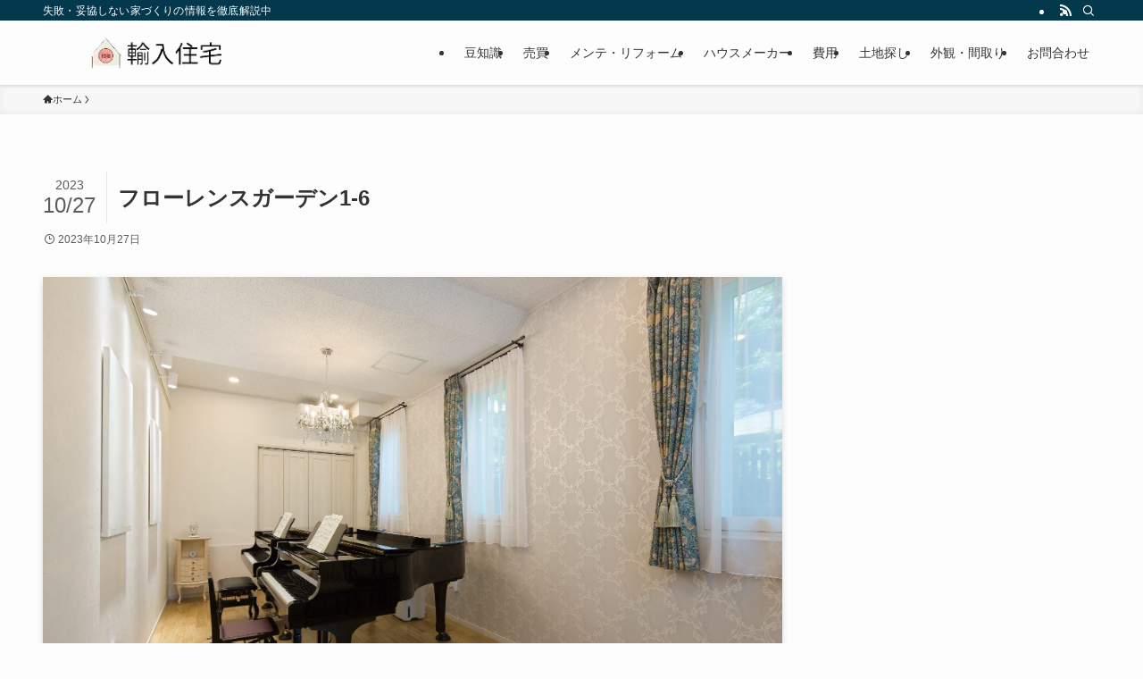

--- FILE ---
content_type: text/html; charset=utf-8
request_url: https://www.google.com/recaptcha/api2/aframe
body_size: 182
content:
<!DOCTYPE HTML><html><head><meta http-equiv="content-type" content="text/html; charset=UTF-8"></head><body><script nonce="gO7dganJaalY9bDCOqRk5w">/** Anti-fraud and anti-abuse applications only. See google.com/recaptcha */ try{var clients={'sodar':'https://pagead2.googlesyndication.com/pagead/sodar?'};window.addEventListener("message",function(a){try{if(a.source===window.parent){var b=JSON.parse(a.data);var c=clients[b['id']];if(c){var d=document.createElement('img');d.src=c+b['params']+'&rc='+(localStorage.getItem("rc::a")?sessionStorage.getItem("rc::b"):"");window.document.body.appendChild(d);sessionStorage.setItem("rc::e",parseInt(sessionStorage.getItem("rc::e")||0)+1);localStorage.setItem("rc::h",'1762542866105');}}}catch(b){}});window.parent.postMessage("_grecaptcha_ready", "*");}catch(b){}</script></body></html>